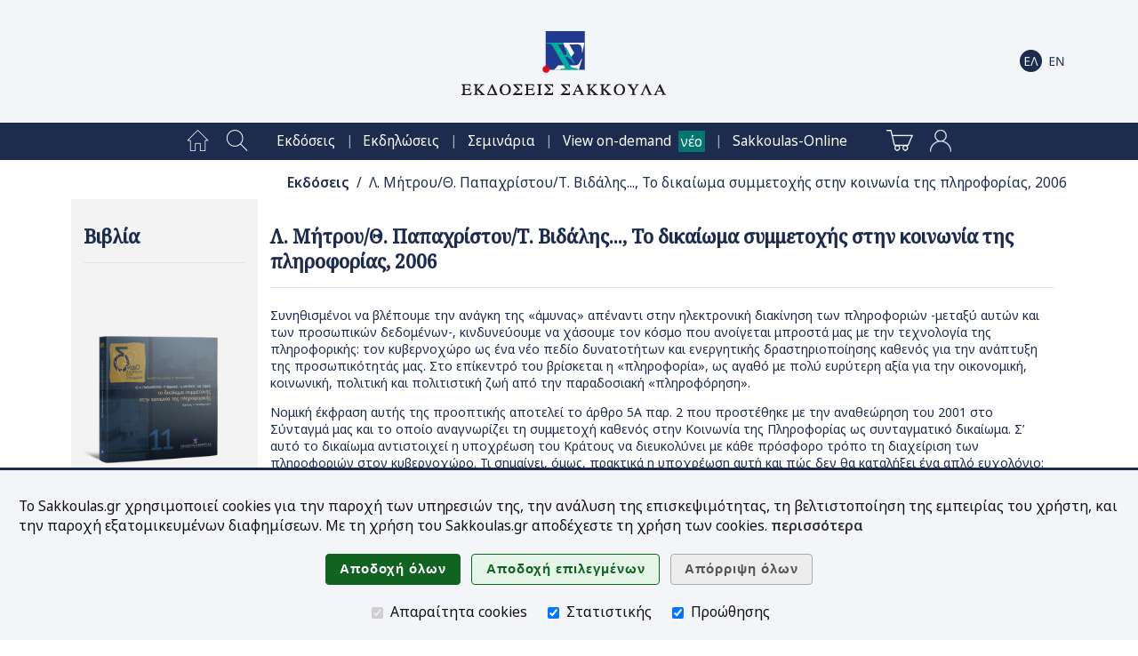

--- FILE ---
content_type: text/html;charset=UTF-8
request_url: https://www.sakkoulas.gr/el/editions/l-mitrou-th-papachristou-t-vidalis-to-dikaioma-symmetochis-stin-koinonia-tis-pliroforias-2006/
body_size: 48897
content:
<!DOCTYPE html>





















































	
	
	




















	

	

	
		

			
			
			
			
			

		
		
		
		
		
		
		
	








<html lang="el">

<head>






	
		
		
		
	
	
	


<title>Λ. Μήτρου/Θ. Παπαχρίστου/Τ. Βιδάλης..., Το δικαίωμα συμμετοχής στην κοινωνία της πληροφορίας, 2006 | Εκδόσεις Σάκκουλα</title>

<base href="https://www.sakkoulas.gr:443/">

<meta charset="UTF-8">
<meta name="description" content="Συνηθισμένοι να βλέπουμε την ανάγκη της «άμυνας» απέναντι στην ηλεκτρονική διακίνηση των πληροφοριών -μεταξύ αυτών και των προσωπικών δεδομένων-, κινδυνεύουμε...">
<meta name="keywords" content="">
<meta name="viewport" content="width=device-width, initial-scale=1">
<meta name="google-site-verification" content="6jVEpHjqZYiAd3TU8WGBZvQoRB5u6A2-9AZ9lRVbxhU">
<meta name="google-site-verification" content="oIXh9UeVybuCQJ_8N4Wiba0bkXYUQz9HFMbAq7F_n1o">
<meta name="google-site-verification" content="PbbpbVNbZf08BDAamPLDD54WBLhlXvILtlmOuLMHeXk">
<meta name="facebook-domain-verification" content="8m3f4twtd04lpujjbvhxp1762nhjj7">




	
	
	

<meta property="og:site_name" content="Εκδόσεις Σάκκουλα">
<meta property="og:title" content="Λ. Μήτρου/Θ. Παπαχρίστου/Τ. Βιδάλης..., Το δικαίωμα συμμετοχής στην κοινωνία της πληροφορίας, 2006">
<meta property="og:type" content="book">
<meta property="og:description" content="Συνηθισμένοι να βλέπουμε την ανάγκη της «άμυνας» απέναντι στην ηλεκτρονική διακίνηση των πληροφοριών -μεταξύ αυτών και των προσωπικών δεδομένων-, κινδυνεύουμε να χάσουμε τον κόσμο που ανοίγεται...">
<meta property="og:image" content="https://www.sakkoulas.gr/ext/img/repository/editions/1484727729254/SakkoulasPublications_1653635580867_fcb.png">
<meta property="og:image:alt" content="Συνηθισμένοι να βλέπουμε την ανάγκη της «άμυνας» απέναντι στην ηλεκτρονική διακίνηση των πληροφοριών -μεταξύ αυτών και των προσωπικών δεδομένων-, κινδυνεύουμε να χάσουμε τον κόσμο που ανοίγεται...">
<meta property="og:image:width" content="600">
<meta property="og:image:height" content="315">
<meta property="og:url" content="https://www.sakkoulas.gr/el/editions/l-mitrou-th-papachristou-t-vidalis-to-dikaioma-symmetochis-stin-koinonia-tis-pliroforias-2006/">

<meta name="twitter:card" content="summary_large_image">
<meta name="twitter:image:alt" content="Συνηθισμένοι να βλέπουμε την ανάγκη της «άμυνας» απέναντι στην ηλεκτρονική διακίνηση των πληροφοριών -μεταξύ αυτών και των προσωπικών δεδομένων-, κινδυνεύουμε να χάσουμε τον κόσμο που ανοίγεται...">




<link rel="apple-touch-icon" sizes="180x180" href="ext/img/fav/apple-touch-icon.png">
<link rel="icon" type="image/png" sizes="32x32" href="ext/img/fav/favicon-32x32.png">
<link rel="icon" type="image/png" sizes="16x16" href="ext/img/fav/favicon-16x16.png">

<link href="https://fonts.googleapis.com/css2?family=Noto+Sans:ital,wght@0,300;0,400;0,500;0,600;1,400;1,600&family=Noto+Serif:wght@400;500&display=swap" rel="stylesheet">
<link rel="stylesheet" type="text/css" href="resources/css/jquery-ui/jquery-ui.css?v=1.13.2">
<link rel="stylesheet" type="text/css" href="resources/css/common.css?v=1.12">
<link rel="stylesheet" type="text/css" href="resources/css/home.css?v=1.12">
<link rel="stylesheet" type="text/css" href="resources/css/widgets.css?v=1.12">
<link rel="stylesheet" type="text/css" href="resources/plugins/magnific-popup/magnific-popup.css">

<script type="text/javascript" src="resources/js/jquery/jquery.js?v=3.6.0"></script>
<script type="text/javascript" src="resources/js/jquery-ui/jquery-ui.js?v=1.13.2"></script>
<script type="text/javascript" src="resources/js/jquery-ui/jquery.ui.touch-punch.min.js"></script>
<script type="text/javascript" src="resources/js/scripts.js?v=1.12"></script>
<script type="text/javascript" src="resources/plugins/magnific-popup/jquery.magnific-popup.min.js"></script>
<script type="text/javascript" src="resources/plugins/touch/jquery.mobile-events.min.js"></script>

<script type="text/javascript" src="https://www.google.com/recaptcha/api.js?hl=el"></script>


<script type="text/javascript">


$(function() { $('form.html5-form').each(createAllErrors); });

var createAllErrors = function() {
	var form = $(this);
	var errorList = $('<ul>').addClass('op-result-list');
	var validating = false;
	var showAllErrorMessages = function() {
		errorList.empty();
		if(!validating) {
			setFormState(form, true);
			validating = true;
		}
		form.find('input, textarea, select').each(function(index, node) {
			node.setCustomValidity('');
			$(node).removeClass('invalid-input');
			if(!node.validity.valid) {
				var label = $.trim($('label[for=' + node.name.replace(/\./g, '\\.') + ']').text());
				var message = '';
				if(node.validity.valueMissing) { message = 'Υποχρεωτικό πεδίο'; }
				if(node.validity.typeMismatch) {
					if(node.type === 'email') { message = 'Μη αποδεκτό email'; }
				}
				if(node.validity.rangeOverflow) { message = 'Τιμή εκτός αποδεκτών ορίων'; }
				if(node.validity.rangeUnderflow) { message = 'Τιμή εκτός αποδεκτών ορίων'; }
				node.setCustomValidity(message);
				$(node).addClass('invalid-input');
				errorList.append('<li><span>' + label + ': </span>' + message + '</li>');
			}
		});
		if(!errorList.is(':empty')) {
			displayMsg('SERVER_MSG', 'warning', errorList[0].outerHTML, -1);
			$('html, body').animate({scrollTop: 0}, 0);
			setFormState(form, false);
		}
		if(validating) {
			validating = false;
		}
	};
	// Support Safari
	form.on('submit', function(e) {
		if(this.checkValidity && !this.checkValidity()) {
			e.preventDefault();
		}
	});

	$('input[type=submit], button:not([type=button])', form).on('click', showAllErrorMessages);

	$('input', form).on('keypress', function(e) {
		var type = $(this).prop('type');
		if(/date|email|month|number|search|tel|text|time|url|week/.test(type) && e.keyCode === 13) {
			form.submit();
		}
	});
}

function setFormState(form, submitted) {
	$(form).find('img.spinner').css('visibility', submitted ? 'visible' : 'hidden');
	$(form).find('input.button').css('visibility', submitted ? 'hidden' : 'visible');
}

</script>














<script async src="https://www.googletagmanager.com/gtag/js?id=AW-870449337"></script>

<script type="text/javascript">

window.dataLayer = window.dataLayer || [];
function gtag(){ dataLayer.push(arguments); }

gtag('consent', 'default', { 'ad_storage': 'denied', 'ad_user_data': 'denied', 'ad_personalization': 'denied', 'analytics_storage': 'denied' });
gtag('consent', 'update', { 'ad_storage': 'denied', 'ad_user_data': 'denied', 'ad_personalization': 'denied', 'analytics_storage': 'denied' });

gtag('js', new Date());
gtag('config', 'AW-870449337'); // mark

(function(w,d,s,l,i){w[l]=w[l]||[];w[l].push({'gtm.start':new Date().getTime(),event:'gtm.js'});var f=d.getElementsByTagName(s)[0],j=d.createElement(s),dl=l!='dataLayer'?'&l='+l:'';j.async=true;j.src='https://www.googletagmanager.com/gtm.js?id='+i+dl;f.parentNode.insertBefore(j,f);})(window,document,'script','dataLayer','GTM-NWGR5Z2');



</script>

<noscript>
<iframe src="https://www.googletagmanager.com/ns.html?id=GTM-NWGR5Z2" height="0" width="0" style="display:none;visibility:hidden"></iframe>

</noscript>






</head>

<body>



<script type="text/javascript">

$(function() {
	$('body').bind('click', function(e) {
		if($('div.home-menu-overlay').is(':visible') && !$(e.target).closest('div#home-header img#home-menu-overlay-trigger').length && !$(e.target).closest('div.home-menu-overlay').length && !$(e.target).closest('.ui-dialog').length) { toggleHomeMenuDialog(); }
	});
	$(window).resize(function() {
		if(window.innerWidth > 960) {
			$('div.home-menu-overlay').hide();
			$('div.home-header img#home-menu-overlay-trigger').prop('src', '/resources/img/menu-open.png');
		}
	});
	//$(window).on('orientationchange', function() { ; });
});

function toggleHomeMenuDialog() {
	$('div.home-menu-overlay').slideToggle('slow', function() {
		$('div.home-header img#home-menu-overlay-trigger').prop('src', '/resources/img/menu-' + ( $('div.home-menu-overlay').is(':visible') ? 'close' : 'open' ) + '.png');
	});
}

$(function() {
	$('.menu-item a[href*=\'view-on-demand\']').after($('<span>').addClass('header-new').text('νέο'));
});

</script>

<style type="text/css">
span.header-new { background-color: #00766E; color: white; padding: .1em .2em; margin-left: .5em; }
</style>


	
	
		
		
		
		
	
	


<div id="home-header" class="clearfix" role="banner">

	<div class="home-content table">
		<div class="table-row">
			<div class="table-cell center middle" style="width: 60px;"><img id="home-menu-overlay-trigger" class="hand hidden" src="/resources/img/menu-open.png?v=2.0" alt="Main menu" onclick="toggleHomeMenuDialog()"></div>
			<div class="table-cell center middle light" style="width: 50px;"><a class="show-960" href="/el/search/"><img src="/resources/img/main-menu/mob/index-search.png?v=2.0" alt="Αναζήτηση"></a></div>
			<div class="table-cell center middle hide-640"><a href="/"><img class="logo" src="/resources/img/logos/header/SakkoulasPublicationsSA_el_hz.png" alt="Εκδόσεις Σάκκουλα" width="230" height="72"></a></div>
			<div class="table-cell center middle show-640"><a href="/"><img class="logo" src="/resources/img/logos/header/SakkoulasPublicationsSA_mobile.png" alt="Εκδόσεις Σάκκουλα" width="81" height="77"></a></div>
			<div class="table-cell center middle nowrap" style="width: 40px;">
				<a href="/el/shopping-cart/" class="show-960">
					<img src="/resources/img/main-menu/mob/shopping-cart-dark.png?v=2.0" alt="Καλάθι αγορών" class="middle">
					
				</a>
			</div>
			<div class="table-cell center middle nowrap pad-1" style="width: 70px;">
		
			<a href="/el/editions/l-mitrou-th-papachristou-t-vidalis-to-dikaioma-symmetochis-stin-koinonia-tis-pliroforias-2006/"><img src="/resources/img/i18n/i18n-el-on.png?v=2.0" alt="Ελληνικά" class="middle"></a>
		
			<a href="/en/editions/l-mitrou-th-papachristou-t-vidalis-to-dikaioma-symmetochis-stin-koinonia-tis-pliroforias-2006/"><img src="/resources/img/i18n/i18n-en-off.png?v=2.0" alt="English" class="middle"></a>
		
			</div>
		</div>
	</div>

</div>

<div class="home-menu-overlay" role="menu">












<!-- Home -->
<div class="menu-item" role="menuitem">
	<a href="/el/" class="menu-item-label">Αρχική σελίδα<img src="/resources/img/main-menu/16/home-page.png" class="menu-item-img" alt="" /></a>
</div>

<!-- Search -->
<div class="menu-item" role="menuitem">
	<a href="/el/search/" class="menu-item-label">Αναζήτηση<img src="/resources/img/main-menu/16/index-search.png" class="menu-item-img" alt="" /></a>
</div>




	
	
		
	
		
<div class="menu-item" role="menuitem"><a href="/el/editions/" class="menu-item-label hoverable">Εκδόσεις</a></div>

		
	
		
<div class="menu-item" role="menuitem"><a href="/el/info/events/forthcoming/" class="menu-item-label hoverable">Εκδηλώσεις</a></div>

		
	
		
<div class="menu-item" role="menuitem"><a href="/el/academy/" class="menu-item-label hoverable">Σεμινάρια</a></div>

		
	
		
<div class="menu-item" role="menuitem"><a href="/el/view-on-demand/" class="menu-item-label hoverable">View on-demand</a></div>

		
	
		
<div class="menu-item" role="menuitem"><a href="https://www.sakkoulas-online.gr/" class="menu-item-label hoverable">Sakkoulas-Online</a></div>

		
	
	



<!-- Shopping Cart -->
<div class="menu-item">
	<a href="/el/shopping-cart/" class="menu-item-label" role="menuitem">
	Καλάθι αγορών
	<img src="/resources/img/main-menu/16/shopping-cart.png" class="menu-item-img" alt="" />
	
	</a>
</div>



<div class="menu-item" role="menuitem">
	<a href="/access/login/" class="menu-item-label">Είσοδος<img src="/resources/img/main-menu/16/account-login.png" class="menu-item-img" alt="Είσοδος" /></a>
</div>




	


<div class="menu-close center hand" onclick="toggleHomeMenuDialog()">
	<img src="/resources/img/main-menu/16/menu-close.png" class="middle" alt="Κλείσιμο" />
</div>



</div>

<div class="home-menu-page center" role="menu">












<!-- Home -->
<div class="menu-item" role="menuitem">
	<a href="/el/" class="menu-item-label"><img src="/resources/img/main-menu/24/home-page.png" class="menu-item-img" alt="Αρχική σελίδα" /></a>
</div>

<!-- Search -->
<div class="menu-item" role="menuitem">
	<a href="/el/search/" class="menu-item-label"><img src="/resources/img/main-menu/24/index-search.png" class="menu-item-img" alt="Αναζήτηση" /></a>
</div>

<span class="separator invisible">|</span>


	
	
		
	
		
<div class="menu-item" role="menuitem"><a href="/el/editions/" class="menu-item-label hoverable">Εκδόσεις</a></div>
<span class="separator">|</span>
		
	
		
<div class="menu-item" role="menuitem"><a href="/el/info/events/forthcoming/" class="menu-item-label hoverable">Εκδηλώσεις</a></div>
<span class="separator">|</span>
		
	
		
<div class="menu-item" role="menuitem"><a href="/el/academy/" class="menu-item-label hoverable">Σεμινάρια</a></div>
<span class="separator">|</span>
		
	
		
<div class="menu-item" role="menuitem"><a href="/el/view-on-demand/" class="menu-item-label hoverable">View on-demand</a></div>
<span class="separator">|</span>
		
	
		
<div class="menu-item" role="menuitem"><a href="https://www.sakkoulas-online.gr/" class="menu-item-label hoverable">Sakkoulas-Online</a></div>
<span class="separator invisible">|</span>
		
	
	

<span class="separator invisible">|</span>

<!-- Shopping Cart -->
<div class="menu-item">
	<a href="/el/shopping-cart/" class="menu-item-label" role="menuitem">
	
	<img src="/resources/img/main-menu/24/shopping-cart.png" class="menu-item-img" alt="Καλάθι αγορών" />
	
	</a>
</div>



<div class="menu-item" role="menuitem">
	<a href="/access/login/" class="menu-item-label"><img src="/resources/img/main-menu/24/account-login.png" class="menu-item-img" alt="Είσοδος" /></a>
</div>




	




</div>







<div id="SERVER_MSG" style="display: none; opacity: 0;"></div>







<script type="text/javascript">
$(function() {

	$delay = 500; $('div#app-navpath span').each(function() { $(this).delay($delay).fadeTo('slow', 1.0); $delay +=300; });
	

});
</script>

<div id="app-navpath" class="home-content" role="navigation">



<span style="opacity: 0;">
	
	
	<a href="el/editions/" class="strong">&Epsilon;&kappa;&delta;ό&sigma;&epsilon;&iota;&sigmaf;</a>
</span>

<span style="opacity: 0;">
	
	&nbsp;/&nbsp;
	&Lambda;. &Mu;ή&tau;&rho;&omicron;&upsilon;/&Theta;. &Pi;&alpha;&pi;&alpha;&chi;&rho;ί&sigma;&tau;&omicron;&upsilon;/&Tau;. &Beta;&iota;&delta;ά&lambda;&eta;&sigmaf;..., &Tau;&omicron; &delta;&iota;&kappa;&alpha;ί&omega;&mu;&alpha; &sigma;&upsilon;&mu;&mu;&epsilon;&tau;&omicron;&chi;ή&sigmaf; &sigma;&tau;&eta;&nu; &kappa;&omicron;&iota;&nu;&omega;&nu;ί&alpha; &tau;&eta;&sigmaf; &pi;&lambda;&eta;&rho;&omicron;&phi;&omicron;&rho;ί&alpha;&sigmaf;, 2006
</span>


</div>


<div id="home-main" class="clearfix"><div class="home-content"><div id="home-column-wrapper"><div id="home-columns">









<div id="home-column-sidebar-left" class="home-sidebar" role="complementary">

	<script type="text/javascript">
	$(function() {
		if(!$('#home-column-sidebar-left div.wgt-container').length) {
			$('#home-column-sidebar-left').remove();
		}
	});
	</script>


	
	










<div id="_32047e0de9f434c1b5c7" class="wgt-container wgt-css-sb-plain" style="margin-bottom: nullnull;"><div class="widget-body">


<!-- Widget code start -->

<h1>Βιβλία</h1>
<hr/>






	
	




	

	<div style="height: .5em;"></div>


	
		<a class="sak-img-popup" href="/ext/img/repository/editions/1484727729254/SakkoulasPublications_1653635580867_med.png" title="Το δικαίωμα συμμετοχής στην κοινωνία της πληροφορίας"><img src="/ext/img/repository/editions/1484727729254/SakkoulasPublications_1653635580867_med.png" class="edition-image" alt="Λ. Μήτρου/Θ. Παπαχρίστου/Τ. Βιδάλης..., Το δικαίωμα συμμετοχής στην κοινωνία της πληροφορίας, 2006" /></a>
	
	


	<div>&nbsp;</div>



<!-- Add to cart -->

<a href="javascript:addToShoppingBasket('shopping_cart')" class="button special-btn proceed-btn">
	Καλάθι αγορών <img src="resources/img/icons/btn/cart.png?v=2" alt="">
</a>


<!-- Add to wishlist -->

<a href="javascript:addToShoppingBasket('wishlist')" class="button special-btn action-btn">
	Λίστα επιθυμητών <img src="resources/img/icons/btn/wishlist.png?v=2" alt="">
</a>



<a href="" class="read-online button special-btn hidden online1-btn">
	Sakkoulas-Online.gr <img src="resources/img/icons/btn/sakkoulas-online.png?v=2" alt="">
</a>



<h2>Πληροφορίες έκδοσης</h2>







<!-- Title(s) -->
<div class="h3">Τίτλος</div>
<div class="wgt-val">Το δικαίωμα συμμετοχής στην κοινωνία της πληροφορίας</div>
<div class="wgt-val">Ιδρυτής Σειράς: Γ. Παπαδημητρίου</div>


<div class="wgt-separator"></div>

<!-- Month, year -->
<div class="wgt-val">&copy; 2006</div>
<div class="wgt-separator"></div>


	
	

	
	

	
	

	
	

	
	

	
	

	
	

	
	
	<div class="h3">Συγγραφείς</div>
	
	<div class="wgt-val"><a href="/el/editions/authors/lilian-mitrou/">Λίλιαν Μήτρου</a></div>
	
	<div class="wgt-val"><a href="/el/editions/authors/thanasis-k-papachristou/">Θανάσης Κ. Παπαχρίστου</a></div>
	
	<div class="wgt-val"><a href="/el/editions/authors/takis-vidalis/">Τάκης Βιδάλης</a></div>
	
	<div class="wgt-val"><a href="/el/editions/authors/athanasios-takis/">Αθανάσιος Τάκης</a></div>
	
	<div class="wgt-separator"></div>
	


<!-- Series -->

<div class="h3">Σειρά</div>
<div class="wgt-val"><a href="/el/editions/dikaio-kai-koinonia-ston-21o-aiona/">Δίκαιο και Κοινωνία στον 21ο Αιώνα</a></div>

<div class="wgt-val"><a href="/el/editions/dikaio-kai-koinonia-ston-21o-aiona/">Αριθμός σειράς: 11</a></div>

<div class="wgt-separator"></div>


<!-- Volume -->



<!-- Edition -->



<!-- ISBN -->

<div class="h3">ISBN</div>
<div class="wgt-val">978-960-445-048-4</div>
<div class="wgt-separator"></div>


<!-- Pages -->
<div class="h3">Σελίδες</div>
<div class="wgt-val">120</div>
<div class="wgt-separator"></div>

<!-- Price -->

	
<div class="h3">Τιμή</div>
<div class="wgt-val">
	<span>&euro;&nbsp;12,00</span>
	
</div>
	
<div class="wgt-val">Σε απόθεμα</div>
<div class="wgt-separator"></div>



<!-- Widget code end -->




</div></div>



	


</div>



<div id="home-column-content" role="main">


	<h1>Λ. Μήτρου/Θ. Παπαχρίστου/Τ. Βιδάλης..., Το δικαίωμα συμμετοχής στην κοινωνία της πληροφορίας, 2006</h1><hr/>
	







	
	
		

<div id="_5436613b37375b2b2d7d" class="wgt-container wgt-css-null"><div class="widget-body">












<!-- Widget code start -->

<script type="text/javascript">




</script>

<style type="text/css">

.section-header { font-weight: 700; font-size: 1.25em; padding: 1em 0 .5em .25em; border-bottom: 1px #ddd solid; }
.section-header img { width: 46px; height: 46px; vertical-align: middle; opacity: .8; margin-right: .5em; vertical-align: middle; }
.section-header a { display: block; }
.edition-section-link { text-align: right; }

.edition-box { margin: 1em 0; }

.edition-half-box { display: table-cell; width: 50%; }
.edition-full-box { display: block; width: 100%; }

@media only screen and (max-width: 960px) {
	.edition-box-container { display: block; }
	.edition-box div { margin: .5em 0 !important; }
	.edition-half-box { display: block; width: 100%; }
}

@media only screen and (max-width: 640px) {
	.edition-section-link { text-align: center; }	
}

</style>


	<!-- Selected edition page -->

	

























































<script type="text/javascript">
$(function() {
	$.getJSON('/editions/online/isn/', { isn: '978-960-445-048-4', type: 'book', activeOnly: true },
		function(json) {
			if(json.data) {
				$('a.read-online').removeClass('hidden').prop({ 'href': 'https://www.sakkoulas-online.gr/reader/' + json.data.code + '/', 'target': '_blank'});
			}
	});
	$('div#book-toc-area p[page-no]').each(function() {
		var _pageNo = $(this).attr('page-no');
		$(this).removeAttr('page-no').prepend($('<span>').addClass('page-no').html(_pageNo));
	});
});
</script>










<div class="html clearfix">
<a class="sak-img-popup show-960" href="/ext/img/repository/editions/1484727729254/SakkoulasPublications_1653635580867_lrg.png" title="Λ. Μήτρου/Θ. Παπαχρίστου/Τ. Βιδάλης..., Το δικαίωμα συμμετοχής στην κοινωνία της πληροφορίας, 2006"><img src="/ext/img/repository/editions/1484727729254/SakkoulasPublications_1653635580867_med.png" class="html-img" alt="Λ. Μήτρου/Θ. Παπαχρίστου/Τ. Βιδάλης..., Το δικαίωμα συμμετοχής στην κοινωνία της πληροφορίας, 2006" /></a>
<p>Συνηθισμένοι να βλέπουμε την ανάγκη της «άμυνας» απέναντι στην ηλεκτρονική διακίνηση των πληροφοριών -μεταξύ αυτών και των προσωπικών δεδομένων-, κινδυνεύουμε να χάσουμε τον κόσμο που ανοίγεται μπροστά μας με την τεχνολογία της πληροφορικής: τον κυβερνοχώρο ως ένα νέο πεδίο δυνατοτήτων και ενεργητικής δραστηριοποίησης καθενός για την ανάπτυξη της προσωπικότητάς μας. Στο επίκεντρό του βρίσκεται η «πληροφορία», ως αγαθό με πολύ ευρύτερη αξία για την οικονομική, κοινωνική, πολιτική και πολιτιστική ζωή από την παραδοσιακή «πληροφόρηση».</p>
<p>Νομική έκφραση αυτής της προοπτικής αποτελεί το άρθρο 5Α παρ. 2 που προστέθηκε με την αναθεώρηση του 2001 στο Σύνταγμά μας και το οποίο αναγνωρίζει τη συμμετοχή καθενός στην Κοινωνία της Πληροφορίας ως συνταγματικό δικαίωμα. Σ’ αυτό το δικαίωμα αντιστοιχεί η υποχρέωση του Κράτους να διευκολύνει με κάθε πρόσφορο τρόπο τη διαχείριση των πληροφοριών στον κυβερνοχώρο. Τι σημαίνει, όμως, πρακτικά η υποχρέωση αυτή και πώς δεν θα καταλήξει ένα απλό ευχολόγιο;</p>
<p>Την απάντηση μπορεί να τη δώσει τόσο ο νομοθέτης όσο και η διοίκηση, με την ανάληψη δράσεων και την προώθηση συγκεκριμένων μέτρων. Με δυο λόγια, με τη συγκρότηση μιας συνεκτικής πολιτικής. Βασικές πτυχές αυτής της προβληματικής πραγματεύονται ο Καθηγητής Θ. Κ. Παπαχρίστου, η Επίκουρη Καθηγήτρια Λ. Μήτρου, ο Βοηθός Συνήγορος του Πολίτη Αν. Τάκης και ο Δρ.Ν. Τ. Βιδάλης. Με τις συμβολές τους επιχειρούν να αναδείξουν τις προϋποθέσεις για τη διασφάλιση και την πραγμάτωση του δικαιώματος συμμετοχής καθενός στην Κοινωνία της Πληροφορίας.</p>
</div>

<div class="show-960">
<h2>Πληροφορίες έκδοσης</h2>






<!-- Title(s) -->
<div class="h3">Τίτλος</div>
<div class="wgt-val">Το δικαίωμα συμμετοχής στην κοινωνία της πληροφορίας</div>
<div class="wgt-val">Ιδρυτής Σειράς: Γ. Παπαδημητρίου</div>


<div class="wgt-separator"></div>

<!-- Month, year -->
<div class="wgt-val">&copy; 2006</div>
<div class="wgt-separator"></div>


	
	

	
	

	
	

	
	

	
	

	
	

	
	

	
	
	<div class="h3">Συγγραφείς</div>
	
	<div class="wgt-val"><a href="/el/editions/authors/lilian-mitrou/">Λίλιαν Μήτρου</a></div>
	
	<div class="wgt-val"><a href="/el/editions/authors/thanasis-k-papachristou/">Θανάσης Κ. Παπαχρίστου</a></div>
	
	<div class="wgt-val"><a href="/el/editions/authors/takis-vidalis/">Τάκης Βιδάλης</a></div>
	
	<div class="wgt-val"><a href="/el/editions/authors/athanasios-takis/">Αθανάσιος Τάκης</a></div>
	
	<div class="wgt-separator"></div>
	


<!-- Series -->

<div class="h3">Σειρά</div>
<div class="wgt-val"><a href="/el/editions/dikaio-kai-koinonia-ston-21o-aiona/">Δίκαιο και Κοινωνία στον 21ο Αιώνα</a></div>

<div class="wgt-val"><a href="/el/editions/dikaio-kai-koinonia-ston-21o-aiona/">Αριθμός σειράς: 11</a></div>

<div class="wgt-separator"></div>


<!-- Volume -->



<!-- Edition -->



<!-- ISBN -->

<div class="h3">ISBN</div>
<div class="wgt-val">978-960-445-048-4</div>
<div class="wgt-separator"></div>


<!-- Pages -->
<div class="h3">Σελίδες</div>
<div class="wgt-val">120</div>
<div class="wgt-separator"></div>

<!-- Price -->

	
<div class="h3">Τιμή</div>
<div class="wgt-val">
	<span>&euro;&nbsp;12,00</span>
	
</div>
	
<div class="wgt-val">Σε απόθεμα</div>
<div class="wgt-separator"></div>


</div>



	

	<div class="boxed"><h2><a href="javascript:toggleArea('book-toc')" class="block">Πίνακας περιεχομένων&nbsp;&nbsp;&nbsp;<span class="book-toc-trigger">+</span><span class="book-toc-trigger hidden">-</span></a></h2><div id="book-toc-area" class="edition-hidden-area">

	<p>ΘΑΝΑΣΗΣ ΠΑΠΑΧΡΙΣΤΟΥ, Αναζητώντας τη Legem Informaticam</p>
<p>I. Κοινωνία της Πληροφορίας: Μια νέα μορφή κοινωνίας;</p>
<p>II. Κοινωνία της Πληροφορίας: Μία κοινωνία χωρίς χώρο</p>
<p>III. Ubi societas, ibi jus;</p>
<p>IV. Ο χώρος του δικαίου και ο «μη-χώρος» της Κοινωνίας της Πληροφορίας</p>
<p>V. Το δικαίωμα συμμετοχής στην Κοινωνία της Πληροφορίας και η (νομοθετική) του κατοχύρωση</p>
<p>ΛΙΛΙΑΝ ΜΗΤΡΟΥ, Το δικαίωμα συμμετοχής στην κοινωνία της πληροφορίας</p>
<p>I. Εισαγωγή</p>
<p>II. Η «Κοινωνία της Πληροφορίας» στο Σύνταγμα: συνταγματική ρητορική ή πληροφοριακό Σύνταγμα;</p>
<p>III. Ο «συμμετοχικός» και πολυδύναμος χαρακτήρας του νέου δικαιώματος</p>
<p>IV. Η διάσταση της ισότητας και ο «κοινωνικός χαρακτήρας» του νέου δικαιώματος</p>
<p>V. Ποιες υποχρεώσεις προκύπτουν για το κράτος;</p>
<p>VI. Περιορισμοί για τη συμμετοχή στην Κοινωνία της Πληροφορίας</p>
<p>VII. Επίλογος</p>
<p>ΑΝΔΡΕΑΣ ΤΑΚΗΣ, Πρόσβαση στην ηλεκτρονική επικοινωνία: η νομικοπολιτική διάσταση της σύγκλισης των τεχνολογιών</p>
<p>Ι. Πέρα από την ευφορία, τα πολιτικά διακυβεύματα</p>
<p>ΙΙ. Σύγκλιση και κοινωνικός μετασχηματισμός</p>
<p>ΙΙΙ. Πρόσβαση και περιεχόμενο: ο κανονιστικός αντίκτυπος μιας τεχνικής διάκρισης</p>
<p>IV. Συμμετοχή στην Κοινωνία της Πληροφορίας και δικαίωμα πρόσβασης</p>
<p>V. Η συνταγματική προτίμηση υπέρ του επιχειρηματικού ανταγωνισμού</p>
<p>VI. Η λειτουργική πρόσδεση της επιχειρηματικότητας στην διασφάλιση της: ελεύθερη συμμετοχή στη νέα δικτυακή κοινωνικότητα</p>
<p>VII. Το πρόβλημα της θέσης υπεροχής των φορέων εξυπηρέτησης και η τριετενέργεια των αμυντικών δικαιωμάτων</p>
<p>VIII. Η ασυμμετρία μεταξύ αμυντικού και θετικού status του προσώπου και η διακινδύνευση της κοινωνικής συνοχής</p>
<p>IX. Ανταγωνισμός, στόμια και διακινδύνευση της ποιότητας του πολιτεύματος</p>
<p>Χ. Μια σύνθετη συνταγματική υποχρέωση, η εκπλήρωση της οποίας εκκρεμεί</p>
<p>ΤΑΚΗΣ ΒΙΔΑΛΗΣ, Μία πρόταση νομοθετικής πολιτικής για το συνταγματικό δικαίωμα συμμετοχής στην «Κοινωνία της Πληροφορίας»</p>
<p>I. Εισαγωγικές παρατηρήσεις</p>
<p>II. Η ανάλυση της πρότασης</p>
<p>1. η δομή</p>
<p>2. Οι επιμέρους ρυθμίσεις</p>
<p>ΠΑΡΑΡΤΗΜΑ</p>
<p>Προσχέδιο Νόμου: «Συμμετοχή στην Κοινωνία της Πληροφορίας»</p>
<p>Εναλλακτικές διατυπώσεις διατάξεων</p>
<p>Συγκριτικός πίνακας νομοθετικής πολιτικής</p>

	</div><div id="book-toc-area-x" class="edition-hidden-area-x"><a href="javascript:toggleArea('book-toc')">Απόκρυψη&nbsp;[x]&nbsp;&nbsp;</a></div></div>











	<h2>Τύπος περιεχομένου</h2>

	<div class="edition-meta"><a href="/el/editions/content-types/essays/">Συλλογή μελετών</a></div>





	<h2>Κατηγορίες</h2>

	<div class="edition-meta"><a href="/el/editions/categories/new-technologies-law/">Νέες Τεχνολογίες & Δίκαιο</a></div>

















	<script type="text/javascript">

	function addToShoppingBasket(shoppingListType) {
		
		$('form#add-to-cart-frm input[name=type]').val(shoppingListType);
		$('form#add-to-cart-frm input[type=submit]').trigger('click');
	}

	</script>

	
		
		

	<form id="add-to-cart-frm" class="html5-form" action="/shopping/add/l-mitrou-th-papachristou-t-vidalis-to-dikaioma-symmetochis-stin-koinonia-tis-pliroforias-2006/" method="post">

	
		<input type="hidden" name="target" value="all">
		
	

		<div>&nbsp;</div>

		<input type="hidden" name="type" value="" required>

		
		<a href="javascript:addToShoppingBasket('shopping_cart')" class="button special-btn proceed-btn center">
			Προσθήκη στο καλάθι <img src="resources/img/icons/btn/cart.png?v=2" alt="">
		</a>
		

		<a href="javascript:addToShoppingBasket('wishlist')" class="button special-btn action-btn center">
			Προσθήκη στη λίστα επιθυμητών <img src="resources/img/icons/btn/wishlist.png?v=2" alt="">
		</a>

		<input type="submit" class="button hidden" value="Αποθήκευση" />

	</form>

		
	











<a href="" class="read-online hidden button special-btn hidden online1-btn center">
	Sakkoulas-Online.gr <img src="resources/img/icons/btn/sakkoulas-online.png?v=2" alt="">
</a>



<div>&nbsp;</div>



<h2>Σχετικές εκδόσεις</h2>



	

	














<div class="list-item-odd">

	

	<div class="list-item-img list-item-img-lrg"><a href="/el/editions/p-jougleux-evropaiko-dikaio-tis-technitis-noimosynis-2025/"><img src="/ext/img/repository/editions/1759835717113/SakkoulasPublications_1759835811531_thb.png" alt="P. Jougleux, Ευρωπαϊκό δίκαιο της τεχνητής νοημοσύνης, 2025" /></a></div>
	<div class="list-item-info">

	<div class="li-h1"><a href="/el/editions/p-jougleux-evropaiko-dikaio-tis-technitis-noimosynis-2025/">P. Jougleux, Ευρωπαϊκό δίκαιο της τεχνητής νοημοσύνης, 2025</a></div>

	

	

	

		

		<div class="li-txt">Συνολική και συνεκτική κριτική προσέγγιση και ανάλυση κρίσιμων νομικών θεμάτων για την ανάπτυξη, εφαρμογή και λειτουργία συστημάτων και μοντέλων Τεχνητής Νοημοσύνης</div>

	

	


		

			<div class="smaller">

			<a href="/el/editions/p-jougleux-evropaiko-dikaio-tis-technitis-noimosynis-2025/">
				Τιμή:&nbsp;&euro;&nbsp;<span>38,00</span>
				
			</a>

			</div>

			

		

	

	</div>

</div>




	

	














<div class="list-item-even">

	

	<div class="list-item-img list-item-img-lrg"><a href="/el/editions/a-papanikolaou-epikoinoniako-aporrito-kai-ethniki-asfaleia-2025/"><img src="/ext/img/repository/editions/1765277511185/SakkoulasPublications_1765277581939_thb.png" alt="Α. Παπανικολάου, Επικοινωνιακό απόρρητο και Εθνική Ασφάλεια, 2025" /></a></div>
	<div class="list-item-info">

	<div class="li-h1"><a href="/el/editions/a-papanikolaou-epikoinoniako-aporrito-kai-ethniki-asfaleia-2025/">Α. Παπανικολάου, Επικοινωνιακό απόρρητο και Εθνική Ασφάλεια, 2025</a></div>

	

	

	

		

		<div class="li-txt">Μία πλήρης επιστημονική αποτύπωση του περιεχομένου του δικαιώματος στην προστασία του επικοινωνιακού απορρήτου</div>

	

	


		

			<div class="smaller">

			<a href="/el/editions/a-papanikolaou-epikoinoniako-aporrito-kai-ethniki-asfaleia-2025/">
				Τιμή:&nbsp;&euro;&nbsp;<span>65,00</span>
				
			</a>

			</div>

			

		

	

	</div>

</div>




	

	














<div class="list-item-odd">

	

	<div class="list-item-img list-item-img-lrg"><a href="/el/editions/g-lekkas-a-papadimitropoulos-k-saitakis-investing-in-digital-assets-the-eu-law-approach-2024/"><img src="/ext/img/repository/editions/1729257443315/SakkoulasPublications_1729257557440_thb.png" alt="G. Lekkas/A. Papadimitropoulos/K. Saitakis..., Investing in Digital Assets: The EU Law Approach, 2024" /></a></div>
	<div class="list-item-info">

	<div class="li-h1"><a href="/el/editions/g-lekkas-a-papadimitropoulos-k-saitakis-investing-in-digital-assets-the-eu-law-approach-2024/">G. Lekkas/A. Papadimitropoulos/K. Saitakis..., Investing in Digital Assets: The EU Law Approach, 2024</a></div>

	

	

	

		

			Σειρά: <a href="/el/editions/studia-juris-civilis/">Studia Juris Civilis</a>, #1

		

		<div class="li-txt">Crucial private law issues arising out of transactions in digital investment instruments</div>

	

	


		

			<div class="smaller">

			<a href="/el/editions/g-lekkas-a-papadimitropoulos-k-saitakis-investing-in-digital-assets-the-eu-law-approach-2024/">
				Τιμή:&nbsp;&euro;&nbsp;<span>35,00</span>
				
			</a>

			</div>

			

		

	

	</div>

</div>




	

	














<div class="list-item-even">

	

	<div class="list-item-img list-item-img-lrg"><a href="/el/editions/g-zekos-techniti-noimosyni-antagonismos-2024/"><img src="/ext/img/repository/editions/1712576927614/SakkoulasPublications_1712577133727_thb.png" alt="Γ. Ζέκος, Τεχνητή Νοημοσύνη & Ανταγωνισμός, 2024" /></a></div>
	<div class="list-item-info">

	<div class="li-h1"><a href="/el/editions/g-zekos-techniti-noimosyni-antagonismos-2024/">Γ. Ζέκος, Τεχνητή Νοημοσύνη & Ανταγωνισμός, 2024</a></div>

	

		<div class="li-h2"><a href="/el/editions/g-zekos-techniti-noimosyni-antagonismos-2024/">Νομική & Οικονομική Ανάλυση</a></div>

	

	

	

		

		<div class="li-txt">Συστηματική οικονομική και νομική ανάλυση ζητημάτων ανταγωνισμού στο πλαίσιο της ραγδαίας ανάπτυξης της τεχνητής νοημοσύνης</div>

	

	


		

			<div class="smaller">

			<a href="/el/editions/g-zekos-techniti-noimosyni-antagonismos-2024/">
				Τιμή:&nbsp;&euro;&nbsp;<span>40,00</span>
				
			</a>

			</div>

			

		

	

	</div>

</div>




	

	














<div class="list-item-odd">

	

	<div class="list-item-img list-item-img-lrg"><a href="/el/editions/i-inglezakis-dikaio-pliroforikis-5i-ekd-2024/"><img src="/ext/img/repository/editions/1709282703645/SakkoulasPublications_1709282899694_thb.png" alt="Ι. Ιγγλεζάκης, Δίκαιο πληροφορικής, 5η έκδ., 2024" /></a></div>
	<div class="list-item-info">

	<div class="li-h1"><a href="/el/editions/i-inglezakis-dikaio-pliroforikis-5i-ekd-2024/">Ι. Ιγγλεζάκης, Δίκαιο πληροφορικής, 5η έκδ., 2024</a></div>

	

	

	

		

		<div class="li-txt">Εμπλουτισμένη και ενημερωμένη συστηματική ανάλυση των κρισιμότερων θεμάτων του Δικαίου της Πληροφορικής</div>

	

	


		

			<div class="smaller">

			<a href="/el/editions/i-inglezakis-dikaio-pliroforikis-5i-ekd-2024/">
				Τιμή:&nbsp;&euro;&nbsp;<span>60,00</span>
				
			</a>

			</div>

			

		

	

	</div>

</div>







	
	


<!-- Widget code end -->




</div></div>

	


</div>











</div></div></div></div>





<div id="home-footer" class="clearfix" role="contentinfo">

	<div class="home-content left">

	

	<div class="menu-group">
	<a href="/"><img class="logo" src="/resources/img/logos/footer/SakkoulasPublicationsSA.png" alt="Εκδόσεις Σάκκουλα" class="middle" /></a>
	</div>

	

	

		
			
	
			
		
			
	
		
		
		<div class="menu-group">
		
		<div class="menu-entry menu-entry-level-1"><a href="/el/about/">Εκδόσεις Σάκκουλα</a></div>
		<hr/>
		
			
		
			
	
		
		<div class="menu-entry menu-entry-level-2"><a href="/el/about/shops/">Καταστήματα</a></div>
		
		
			
		
			
	
		
		<div class="menu-entry menu-entry-level-2"><a href="/el/about/contact/">Επικοινωνία</a></div>
		
		
			
		
			
	
		
		<div class="menu-entry menu-entry-level-2"><a href="/el/about/careers/">Εργασία στις Εκδόσεις Σάκκουλα</a></div>
		
		
			
		
			
	
		
		<div class="menu-entry menu-entry-level-2"><a href="/el/about/membership-card/">Κάρτα μέλους ασκούμενων και νέων δικηγόρων</a></div>
		
		
			
		
			
	
		
		<div class="menu-entry menu-entry-level-2"><a href="/el/terms-of-use/">Όροι χρήσης</a></div>
		
		
			
		
			
	
		
		<div class="menu-entry menu-entry-level-2"><a href="/el/privacy-policy/">Πολιτική απορρήτου</a></div>
		
		
			
		
			
	
		
		<div class="menu-entry menu-entry-level-2"><a href="/el/about-cookies/">Χρήση Cookies</a></div>
		
		
			
		
			
	
		
		</div>
		<div class="menu-group">
		
		<div class="menu-entry menu-entry-level-1"><a href="/el/editions/">Εκδόσεις</a></div>
		<hr/>
		
			
		
			
	
		
		<div class="menu-entry menu-entry-level-2"><a href="/el/search/">Αναζήτηση εκδόσεων</a></div>
		
		
			
		
			
	
		
		<div class="menu-entry menu-entry-level-2"><a href="/el/editions/latest/">Νέες κυκλοφορίες</a></div>
		
		
			
		
			
	
		
		<div class="menu-entry menu-entry-level-2"><a href="/el/editions/authors/">Συγγραφείς</a></div>
		
		
			
		
			
	
		
		<div class="menu-entry menu-entry-level-2"><a href="/el/editions/categories/">Θεματικός κατάλογος</a></div>
		
		
			
		
			
	
		
		<div class="menu-entry menu-entry-level-2"><a href="/el/editions/scientific-series/">Επιστημονικές σειρές</a></div>
		
		
			
		
			
	
		
		<div class="menu-entry menu-entry-level-2"><a href="/el/editions/journals/">Επιστημονικά περιοδικά</a></div>
		
		
			
		
			
		
			
		
			
	
		
		<div class="menu-entry menu-entry-level-2"><a href="/el/editions/offers/">Προσφορές</a></div>
		
		
			
		
			
		
			
	
		
		</div>
		<div class="menu-group">
		
		<div class="menu-entry menu-entry-level-1"><a href="/el/info/">Πληροφορίες</a></div>
		<hr/>
		
			
		
			
	
		
		<div class="menu-entry menu-entry-level-2"><a href="/el/academy/">Σεμινάρια</a></div>
		
		
			
		
			
	
		
		<div class="menu-entry menu-entry-level-2"><a href="/el/info/events/forthcoming/">Τρέχουσες εκδηλώσεις</a></div>
		
		
			
		
			
	
		
		<div class="menu-entry menu-entry-level-2"><a href="/el/info/announcements/">Ανακοινώσεις</a></div>
		
		
			
		
			
	
		
		<div class="menu-entry menu-entry-level-2"><a href="/el/view-on-demand/">View on demand</a></div>
		
		
			
		
			
	
		
		</div>
		<div class="menu-group">
		
		<div class="menu-entry menu-entry-level-1"><a href="/el/students/">Φοιτητές</a></div>
		<hr/>
		
			
		
			
	
		
		<div class="menu-entry menu-entry-level-2"><a href="/el/students/textbooks-exercises/">Πρακτικά Θέματα</a></div>
		
		
			
		
			
	
		
		<div class="menu-entry menu-entry-level-2"><a href="/el/students/oikonomikoi-kodikes/">Οικονομικοί Κώδικες</a></div>
		
		
			
		
			
	
		
		<div class="menu-entry menu-entry-level-2"><a href="/el/students/dianomes-panepistimiakon-syggrammaton/">Διανομές Πανεπιστημιακών Συγγραμμάτων</a></div>
		
		
			
		
			
	
		
		</div>
		<div class="menu-group">
		
		<div class="menu-entry menu-entry-level-1"><a href="/el/utils/">Εργαλεία</a></div>
		<hr/>
		
			
		
			
	
		
		<div class="menu-entry menu-entry-level-2"><a href="/el/utils/interest-calc/">Online υπολογισμός τόκων</a></div>
		
		
			
		
			
	
		
		<div class="menu-entry menu-entry-level-2"><a href="/el/utils/newsletter/">Υπηρεσία Ηλεκτρονικής Ενημέρωσης</a></div>
		
		
			
		
			
	
		
		<div class="menu-entry menu-entry-level-2"><a href="/el/utils/sitemap/">Sitemap</a></div>
		
		
			
		
		</div>

	

	

	</div>

	<!-- Follow us -->
	<div class="strong center menu-entry menu-entry-level-2"><a>Ακολουθήστε μας</a></div>

	<div>&nbsp;</div>

	<div class="center">
		



<a href="https://www.linkedin.com/company/sakkoulaspublications/"><img src="resources/img/social-media/round-light/linkedin.png" alt="LinkedIn" width="31" height="31"></a>&nbsp;&nbsp;&nbsp;&nbsp;
<a href="https://www.facebook.com/SakkoulasPublications/"><img src="resources/img/social-media/round-light/facebook.png" alt="Facebook" width="31" height="31"></a>&nbsp;&nbsp;&nbsp;&nbsp;
<a href="https://www.instagram.com/sakkoulas_publications/"><img src="resources/img/social-media/round-light/instagram.png" alt="Instagram" width="31" height="31"></a>&nbsp;&nbsp;&nbsp;&nbsp;
<a href="https://www.youtube.com/channel/UCJI3eTCiYm-NJTEskyBOMdg?view_as=subscriber"><img src="resources/img/social-media/round-light/youtube.png" alt="YouTube" width="31" height="31"></a>

	</div>

	<div>&nbsp;</div>
	<div>&nbsp;</div>

</div>




























































<!--googleoff: index-->
<script type="text/javascript">
function acceptSakkoulasGrCookies(level) {
	var selStats = level === 1 || ( level === 0 && $('div#cookie-consent-div input[name=cookies-statistics]').is(':checked') );
	var selMktg = level === 1 || ( level === 0 && $('div#cookie-consent-div input[name=cookies-marketing]').is(':checked') );
	$.ajax({
		type: 'GET',
		contentType: 'application/json; charset=utf-8',
		url: '/websrv/util/cookies/select/',
		data: { statistics: selStats, marketing: selMktg },
		dataType: 'json',
		success: function(data, textStatus) {
			if(data.code === 200) {
				gtag('consent', 'update', {
					'ad_storage': selMktg ? 'granted' : 'denied',
					'ad_user_data': selMktg ? 'granted' : 'denied',
					'ad_personalization': selMktg ? 'granted' : 'denied',
					'analytics_storage': selStats ? 'granted' : 'denied'
				});
				$('div#cookie-consent-div').hide();
			}
		},
		error: function(data, textStatus, errorThrown) {
			$('div#cookie-consent-div').hide();
		}
	});
}
</script>

<style type="text/css">
div#cookie-consent-div { width: 100%; color: #111; background-color: #f4f5f9; position: fixed; bottom: 0; padding: 1em 1.5em 1.5em 1.5em; border-top: 3px #1d2c4e solid; }
div#cookie-consent-div p.txt { font-size: 1.125em; }
div#cookie-consent-div a { font-weight: 700; color: #333; }
div#cookie-consent-div .button { font-family: 'Arimo', sans-serif; font-size: 1.1em; font-weight: 700; padding: .5em 1em; margin: .3em .25em; border: none; }
div#cookie-consent-div input#cookie-accept-all-btn { color: #ffffff; background-color: #126321; border: 1px #126321 solid; }
div#cookie-consent-div input#cookie-accept-sel-btn { color: #126321; background-color: #e5f6e8; border: 1px #126321 solid; }
div#cookie-consent-div input#cookie-reject-all-btn { color: #555; background-color: #ededed; border: 1px #aaa solid; }
div.cookie-consent-option { display: inline-block; font-size: 1.125em; padding: 0 .5em; }
div.cookie-consent-option input { margin-right: .25em; }
</style>

<div id="cookie-consent-div">
	<p class="txt">
		Το Sakkoulas.gr χρησιμοποιεί cookies για την παροχή των υπηρεσιών της, την ανάλυση της επισκεψιμότητας, τη βελτιστοποίηση της εμπειρίας του χρήστη, και την παροχή εξατομικευμένων διαφημίσεων. Με τη χρήση του Sakkoulas.gr αποδέχεστε τη χρήση των cookies.
		<a href="/el/about-cookies/"><span class="lowercase">Περισσότερα</span></a>
	</p>
	<p class="center">
		<input type="button" id="cookie-accept-all-btn" class="button" value="Αποδοχή όλων" onclick="acceptSakkoulasGrCookies(1)">
		<input type="button" id="cookie-accept-sel-btn" class="button" value="Αποδοχή επιλεγμένων" onclick="acceptSakkoulasGrCookies(0)">
		<input type="button" id="cookie-reject-all-btn" class="button" value="Απόρριψη όλων" onclick="acceptSakkoulasGrCookies(-1)">
	</p>
	<div class="center">
		<div class="cookie-consent-option"><input type="checkbox" name="cookies-necessary" value="" class="middle" checked disabled aria-label="Απαραίτητα cookies"> Απαραίτητα cookies</div>
		<div class="cookie-consent-option"><input type="checkbox" name="cookies-statistics" value="" class="middle" checked aria-label="Στατιστικής"> Στατιστικής</div>
		<div class="cookie-consent-option"><input type="checkbox" name="cookies-marketing" value="" class="middle" checked aria-label="Προώθησης"> Προώθησης</div>
	</div>
</div>
<!--googleon: index-->












</body>

</html>
